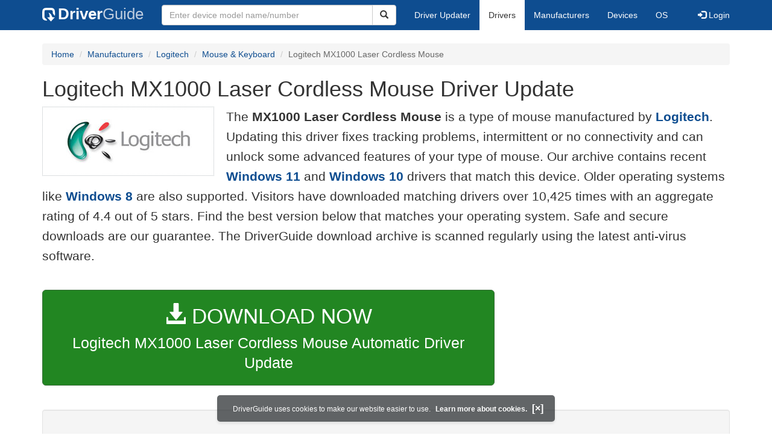

--- FILE ---
content_type: text/html
request_url: https://www.driverguide.com/driver/download/Logitech-MX1000-Laser-Cordless-Mouse
body_size: 17466
content:
<!DOCTYPE html>
<html lang="en">
  <head>
    <meta http-equiv="X-UA-Compatible" content="IE=edge">
    <meta name="viewport" content="width=device-width, initial-scale=1">      
    <meta http-equiv="Content-Type" content="text/html; charset=iso-8859-1">
    <meta name="google-site-verification" content="biZuilyZT3JqoBP9vSAU4PNrFbClS8m7_u-pzZUwe7s" />
    <meta name="msvalidate.01" content="AEC488A5B8F8AAAE087528264C1EB012" />
    <meta name="description" content="Download the latest drivers for Logitech MX1000 Laser Cordless Mouse on Windows 11, 10, 8, 7 and more.">
<meta name="keywords" content="Logitech MX1000 Laser Cordless Mouse Driver, Logitech MX1000 Laser Cordless Mouse Free Driver Download, Logitech MX1000 Laser Cordless Mouse Driver Update for Windows, Update Logitech MX1000 Laser Cordless Mouse Driver, Download Logitech MX1000 Laser Cordless Mouse Driver, Windows 11">
    <title>Logitech MX1000 Laser Cordless Mouse Driver for Windows 11, 10, 8, 7, XP</title>
    <link rel="dns-prefetch" href="//www.googletagmanager.com">
<link rel="preconnect" href="//www.googletagmanager.com" crossorigin >
<link rel="dns-prefetch" href="//www.googlesyndication.com">
<link rel="preconnect" href="//www.googlesyndication.com" crossorigin >
<link rel="search" type="application/opensearchdescription+xml" title="DriverGuide" href="https://members.driverguide.com/opensearch.php">
<link rel="canonical" href="https://www.driverguide.com/driver/download/Logitech-MX1000-Laser-Cordless-Mouse" /><meta property="og:url" content="https://www.driverguide.com/driver/download/Logitech-MX1000-Laser-Cordless-Mouse" />
    
    <link rel="preload" href="/fonts/glyphicons-halflings-regular.woff2" as="font" type="font/woff2" crossorigin>
    <!-- Google tag (gtag.js) -->
<script async src="https://www.googletagmanager.com/gtag/js?id=G-KJM1G1PPGP"></script>
<script>
  window.dataLayer = window.dataLayer || [];
  function gtag(){dataLayer.push(arguments);}
  gtag('js', new Date());

  gtag('config', 'G-KJM1G1PPGP'  ,  {'content_group': 'seo_page'});
</script>


    <style type="text/css">
html{font-family:sans-serif;-webkit-text-size-adjust:100%;-ms-text-size-adjust:100%}body{margin:0}nav{display:block}a{background-color:transparent}strong{font-weight:700}h1{margin:.67em 0;font-size:2em;margin-top:10px}img{border:0}button,input{margin:0;font:inherit;color:inherit}button{overflow:visible}button{text-transform:none}button{-webkit-appearance:button}input{line-height:normal}table{border-spacing:0;border-collapse:collapse}td{padding:0}@font-face{font-family:'Glyphicons Halflings';src:url(/fonts/glyphicons-halflings-regular.eot);src:url(/fonts/glyphicons-halflings-regular.eot?#iefix) format('embedded-opentype'),url(/fonts/glyphicons-halflings-regular.woff2) format('woff2'),url(/fonts/glyphicons-halflings-regular.woff) format('woff'),url(/fonts/glyphicons-halflings-regular.ttf) format('truetype'),url(/fonts/glyphicons-halflings-regular.svg#glyphicons_halflingsregular) format('svg');font-display:swap}.glyphicon{position:relative;top:1px;display:inline-block;font-family:'Glyphicons Halflings';font-style:normal;font-weight:400;line-height:1;-webkit-font-smoothing:antialiased;-moz-osx-font-smoothing:grayscale}.glyphicon-search:before{content:"\e003"}.glyphicon-star:before{content:"\e006"}.glyphicon-star-empty:before{content:"\e007"}.glyphicon-user:before{content:"\e008"}.glyphicon-download-alt:before{content:"\e025"}.glyphicon-log-in:before{content:"\e161"}.glyphicon-log-out:before{content:"\e163"}*{-webkit-box-sizing:border-box;-moz-box-sizing:border-box;box-sizing:border-box}:after,:before{-webkit-box-sizing:border-box;-moz-box-sizing:border-box;box-sizing:border-box}html{font-size:10px}body{font-family:"Helvetica Neue",Helvetica,Arial,sans-serif;font-size:14px;line-height:1.42857143;color:#333;background-color:#fff}button,input{font-family:inherit;font-size:inherit;line-height:inherit}a{color:#0e4d90;text-decoration:none}img{vertical-align:middle}.img-responsive{display:block;max-width:100%;height:auto}.h1,h1,h2,h3,h5{font-family:inherit;font-weight:500;line-height:1.1;color:inherit}.h1,h1,h2,h3{margin-top:20px;margin-bottom:10px;overflow-wrap:break-word;word-wrap:break-word;word-break:break-word}h5{margin-top:10px;margin-bottom:10px}.h1,h1{font-size:36px;margin-top:10px}h2{font-size:30px}h3{font-size:24px}h5{font-size:14px}p{margin:0 0 10px}.lead{margin-bottom:20px;font-size:20px;font-weight:300;line-height:1.6}@media (min-width:767px){.lead{font-size:21px}}.text-right{text-align:right}.text-center{text-align:center}ol,ul{margin-top:0;margin-bottom:10px}.container{padding-right:15px;padding-left:15px;margin-right:auto;margin-left:auto}@media (min-width:767px){.container{width:750px}}@media (min-width:992px){.container{width:970px}}@media (min-width:1200px){.container{width:1170px}}.row{margin-right:-15px;margin-left:-15px}.col-md-12,.col-md-2,.col-md-3,.col-md-4,.col-md-5,.col-md-7,.col-md-8,.col-xs-12{position:relative;min-height:1px;padding-right:15px;padding-left:15px}.col-xs-12{float:left}.col-xs-12{width:100%}@media (min-width:992px){.col-md-12,.col-md-2,.col-md-3,.col-md-4,.col-md-5,.col-md-7,.col-md-8{float:left}.col-md-12{width:100%}.col-md-8{width:66.66666667%}.col-md-7{width:58.33333333%}.col-md-5{width:41.66666667%}.col-md-4{width:33.33333333%}.col-md-3{width:25%}.col-md-2{width:16.66666667%}}table{background-color:transparent}.table{width:100%;max-width:100%;margin-bottom:20px}.table>tbody>tr>td{padding:8px;line-height:1.42857143;vertical-align:top;border-top:1px solid #ddd}form{margin:0;padding:0}.form-control{display:block;width:100%;height:34px;padding:6px 12px;font-size:14px;line-height:1.42857143;color:#333;background-color:#fff;background-image:none;border:1px solid #ccc;border-radius:4px;-webkit-box-shadow:inset 0 1px 1px rgba(0,0,0,.075);box-shadow:inset 0 1px 1px rgba(0,0,0,.075)}.form-control::-webkit-input-placeholder{color:#999}.btn{display:inline-block;padding:6px 12px;margin-bottom:0;font-size:14px;font-weight:400;line-height:1.42857143;text-align:center;white-space:nowrap;vertical-align:middle;-ms-touch-action:manipulation;touch-action:manipulation;background-image:none;border:1px solid transparent;border-radius:4px}.btn[disabled]{-webkit-box-shadow:none;box-shadow:none;opacity:.65}.btn-default{color:#333;background-color:#fff;border-color:#ccc}.btn-default[disabled]{background-color:#fff;border-color:#ccc}.btn-primary{color:#fff;background-color:#0e4d90;border-color:#0a3665}.btn-success{color:#fff;background-color:#228622;border-color:#376d37}.btn-danger{color:#fff;background-color:#d43f3a;border-color:#d23e39}.btn-lg{padding:10px 16px;font-size:18px;line-height:1.3333333;border-radius:6px}.btn-xs{padding:1px 5px;font-size:12px;line-height:1.5;border-radius:3px}.btn-block{display:block;width:100%}.collapse{display:none}.caret{display:inline-block;width:0;height:0;margin-left:2px;vertical-align:middle;border-top:4px dashed;border-right:4px solid transparent;border-left:4px solid transparent}.dropdown{position:relative}.dropdown-menu{position:absolute;top:100%;left:0;z-index:1000;display:none;float:left;min-width:160px;padding:5px 0;margin:2px 0 0;font-size:14px;text-align:left;list-style:none;background-color:#fff;-webkit-background-clip:padding-box;background-clip:padding-box;border:1px solid #ccc;border:1px solid rgba(0,0,0,.15);border-radius:4px;-webkit-box-shadow:0 6px 12px rgba(0,0,0,.175);box-shadow:0 6px 12px rgba(0,0,0,.175)}.dropdown-menu>li>a{display:block;padding:3px 20px;clear:both;font-weight:400;line-height:1.42857143;color:#333;white-space:nowrap}.dropdown-menu>.active>a{color:#fff;text-decoration:none;background-color:#0e4d90;outline:0}.open>.dropdown-menu{display:block}.open>a{outline:0}.input-group{position:relative;display:table;border-collapse:separate}.input-group .form-control{position:relative;z-index:2;float:left;width:100%;margin-bottom:0}.input-group-lg>.form-control{height:46px;padding:10px 16px;font-size:18px;line-height:1.3333333;border-radius:6px}.input-group .form-control,.input-group-btn{display:table-cell}.input-group-btn{width:1%;white-space:nowrap;vertical-align:middle}.input-group-btn{width:1%;white-space:nowrap;vertical-align:middle}.input-group .form-control:first-child{border-top-right-radius:0;border-bottom-right-radius:0}.input-group-btn:last-child>.btn{border-top-left-radius:0;border-bottom-left-radius:0}.input-group-btn{position:relative;font-size:0;white-space:nowrap}.input-group-btn>.btn{position:relative}.input-group-btn:last-child>.btn{z-index:2;margin-left:-1px}.list-group{padding-left:0;margin-bottom:20px}.list-group-item{position:relative;display:block;padding:20px 20px;margin-bottom:-1px;background-color:#fff;border:1px solid #ddd}.list-group-item:first-child{border-top-left-radius:4px;border-top-right-radius:4px}.list-group-item:last-child{margin-bottom:0;border-bottom-right-radius:4px;border-bottom-left-radius:4px}a.list-group-item{color:#333}.container:after,.container:before,.nav:after,.nav:before,.navbar-collapse:after,.navbar-collapse:before,.navbar-header:after,.navbar-header:before,.navbar:after,.navbar:before,.row:after,.row:before{display:table;content:" "}.container:after,.nav:after,.navbar-collapse:after,.navbar-header:after,.navbar:after,.row:after{clear:both}.center-block{display:block;margin-right:auto;margin-left:auto}.pull-right{float:right!important}.pull-left{float:left!important}@media (max-width:767px){.hidden-xs{display:none!important}}@media (min-width:768px) and (max-width:991px){.hidden-sm{display:none!important}}@media (min-width:992px) and (max-width:1199px){.hidden-md{display:none!important}}@media (min-width:1200px){.hidden-lg{display:none!important}}.well{min-height:20px;padding:19px;margin-bottom:20px;background-color:#f5f5f5;border:1px solid #e3e3e3;border-radius:4px;-webkit-box-shadow:inset 0 1px 1px rgba(0,0,0,.05);box-shadow:inset 0 1px 1px rgba(0,0,0,.05)}.divLikeP{font-size:16px;line-height:1.6;font-family:sans-serif;font-weight:300;overflow-wrap:break-word;word-wrap:break-word;word-break:break-word;display:block;margin-block-start:1em;margin-block-end:1em;margin-inline-start:0;margin-inline-end:0}ol .divLikeP{margin-block-end:0.5em}.buttonToLink,.techTip{font-family:sans-serif}.buttonToLink{align-items:normal;background-color:rgba(0,0,0,0);border-color:#0e4d90;border-style:none;box-sizing:content-box;color:#0e4d90;cursor:pointer;display:inline;font-weight:700;line-height:0;height:auto;padding:0;perspective-origin:0 0;text-align:start;text-decoration:none;transform-origin:0 0;width:auto;-moz-appearance:none;-webkit-logical-height:1em;-webkit-logical-width:auto}@supports (-moz-appearance:none){.buttonToLink::-moz-focus-inner{border:none;padding:0}.buttonToLink:focus{outline-style:dotted;outline-width:1px}}.buttonToLink:hover{text-decoration:underline}.techTip{font-size:16px;line-height:1.6;font-weight:300;word-wrap:break-word;word-break:break-word}

.well-lg{padding:24px;border-radius:6px}body p{font-size:16px;line-height:1.6;font-family:sans-serif;font-weight:300;overflow-wrap:break-word;word-wrap:break-word;word-break:break-word}p a{font-weight:700}li{overflow-wrap:break-word;word-wrap:break-word;word-break:break-word}a.list-group-item{font-weight:400}a.list-group-item:focus,a.list-group-item:hover,button.list-group-item:focus,button.list-group-item:hover{color:#333;text-decoration:none;background-color:#f5f5f5}@media (min-width:767px){.navigation .nav-tabs{border-bottom:none}}.footer .li-header{margin-left:0;margin-top:10px;font-family:myriad,Helvetica,sans-serif;font-size:16px;font-weight:600;color:#457424}.footer{margin-top:20px;background-color:#f1f1f1;border-radius:4px 4px 4px 4px}.footerul>li{padding:6px}.copyright{margin-top:5px;margin-bottom:10px}.server-status{color:#fff;font-size:10px;margin-bottom:5px}.sidebar .download{margin-left:10px;padding:23px 30px 25px 30px;border:1px solid #d9d9d9}.sidebar .download .likelink button{background:0 0!important;border:none;padding:0!important;font-size:24px;font-weight:500;display:inline-block;margin-bottom:5px;color:#0e4d90}.sidebar .download ul{list-style:none;padding-left:0}.sidebar .download li{display:list-item;padding-bottom:5px}.results-table{margin-top:20px;overflow-wrap:break-word;table-layout:fixed}.results-table h2{margin-top:10px;margin-bottom:10px}.results-table .ba{font-weight:500}.results-table .item-label{font-weight:700}.results-table .star-rating{height:25px;line-height:25px}.results-table .star-rating .rated{font-size:1.5em;color:#fcbe00;vertical-align:top}.row-top-buffer_10{margin-top:10px}.row-top-buffer_20{margin-top:20px}.row-top-buffer{margin-top:40px}@media (max-width:767px){.row-top-buffer{margin-top:20px}}.bg-warning{background-color:#fcf8e3}a.bg-warning:focus,a.bg-warning:hover{background-color:#f7ecb5}.downloadsToRate{padding:5px;border:1px solid #336;margin-top:35px;font-size:14px;line-height:1.428}@media (min-width:767px){.downloadsToRate{height:30px}}.table-hover>tbody>tr:hover{background-color:#f5f5f5}.results-table tr.clickable-row{cursor:pointer}.btn.focus,.btn:focus,.btn:hover{color:#333;text-decoration:none;cursor:pointer}.btn-success:hover{color:#fff;background-color:#1e7b1e;border-color:#236923}.btn-primary:hover{color:#fff;background-color:#0c4582;border-color:#104277}.btn-danger:hover{color:#fff;background-color:#c9302c;border-color:#ac2925}.btn-primary.active.focus,.btn-primary.active:focus,.btn-primary.active:hover,.btn-primary:active.focus,.btn-primary:active:focus,.btn-primary:active:hover,.open>.dropdown-toggle.btn-primary.focus,.open>.dropdown-toggle.btn-primary:focus,.open>.dropdown-toggle.btn-primary:hover{color:#fff;background-color:#104277;border-color:#122b40}.btn-danger.active.focus,.btn-danger.active:focus,.btn-danger.active:hover,.btn-danger:active.focus,.btn-danger:active:focus,.btn-danger:active:hover,.open>.dropdown-toggle.btn-danger.focus,.open>.dropdown-toggle.btn-danger:focus,.open>.dropdown-toggle.btn-danger:hover{color:#fff;background-color:#ac2925;border-color:#761c19}.btn-danger.focus,.btn-danger:focus{color:#fff;background-color:#c9302c;border-color:#761c19}.btn-success.focus,.btn-success:focus{color:#fff;background-color:#1e7b1e;border-color:#255625}.pull-right>.dropdown-menu{right:0;left:auto}.dropup .caret,.navbar-fixed-bottom .dropdown .caret{content:"";border-top:0;border-bottom:4px dashed}.dropup .dropdown-menu,.navbar-fixed-bottom .dropdown .dropdown-menu{top:auto;bottom:100%;margin-bottom:2px}@media (min-width:767px){.navbar-right .dropdown-menu{right:0;left:auto}.navbar-right .dropdown-menu-left{right:auto;left:0}}.nav{padding-left:0;margin-bottom:0;list-style:none}.nav>li{position:relative;display:block}.nav>li>a{position:relative;display:block;padding:10px 15px}.nav>li>a:focus,.nav>li>a:hover{text-decoration:none;background-color:#eee}.nav>li.disabled>a{color:#777}.nav>li.disabled>a:focus,.nav>li.disabled>a:hover{color:#777;text-decoration:none;cursor:not-allowed;background-color:transparent}.nav .open>a,.nav .open>a:focus,.nav .open>a:hover{background-color:#eee;border-color:#0e4d90}.nav .nav-divider{height:1px;margin:9px 0;overflow:hidden;background-color:#e5e5e5}.nav-tabs{border-bottom:1px solid #ddd}.nav-tabs>li{float:left;margin-bottom:-1px}.nav-tabs>li>a{margin-right:2px;line-height:1.42857143;border:1px solid transparent;border-radius:4px 4px 0 0}.nav-tabs>li>a:hover{border-color:#eee #eee #ddd}.nav-tabs>li.active>a,.nav-tabs>li.active>a:focus,.nav-tabs>li.active>a:hover{color:#333;cursor:default;background-color:#fff;border:1px solid #ddd;border-bottom-color:transparent}.navbar{position:relative;min-height:50px;margin-bottom:20px;border:0px}@media (min-width:767px){.navbar-header{float:left}}.navbar-collapse{padding-right:15px;padding-left:15px;overflow-x:visible;-webkit-overflow-scrolling:touch;border-top:1px solid transparent;-webkit-box-shadow:inset 0 1px 0 rgba(255,255,255,.1);box-shadow:inset 0 1px 0 rgba(255,255,255,.1)}.navbar-collapse.in{overflow-y:auto}@media (min-width:767px){.navbar-collapse{width:auto;border-top:0;-webkit-box-shadow:none;box-shadow:none}.navbar-collapse.collapse{display:block!important;height:auto!important;padding-bottom:0;overflow:visible!important}.navbar-collapse.in{overflow-y:visible}.navbar-fixed-bottom .navbar-collapse,.navbar-fixed-top .navbar-collapse,.navbar-static-top .navbar-collapse{padding-right:0;padding-left:0}}.navbar-static-top{z-index:1000;border-width:0 0 1px}.navbar-static-top{z-index:1000;border-width:0 0 1px}@media (min-width:767px){.navbar-static-top{border-radius:0}}@media (min-width:767px){.navbar-static-top{border-radius:0}}.navbar-fixed-bottom,.navbar-fixed-top{position:fixed;right:0;left:0;z-index:1030}@media (min-width:767px){.navbar-fixed-bottom,.navbar-fixed-top{border-radius:0}}.navbar-fixed-top{top:0;border-width:0 0 1px}.navbar-fixed-bottom{bottom:0;margin-bottom:0;border-width:1px 0 0}.navbar-brand{float:left;height:50px;padding:13px 15px;font-size:18px;line-height:20px}.navbar-brand:focus,.navbar-brand:hover{text-decoration:none}@media (min-width:767px){.navbar>.container .navbar-brand,.navbar>.container-fluid .navbar-brand{margin-left:-15px}}.navbar-toggle{position:relative;float:right;padding:9px 10px;margin-top:8px;margin-right:15px;margin-bottom:8px;background-color:transparent;background-image:none;border:1px solid transparent;border-radius:4px}.navbar-toggle:focus{outline:0}.navbar-toggle .icon-bar{display:block;width:22px;height:2px;border-radius:1px}.navbar-toggle .icon-bar+.icon-bar{margin-top:4px}@media (min-width:767px){.navbar-toggle{display:none}}.navbar-nav{margin:7.5px -15px}.navbar-nav>li>a{padding-top:10px;padding-bottom:10px;line-height: 20px}@media (max-width:767px){.navbar-nav .open .dropdown-menu{position:static;float:none;width:auto;margin-top:0;background-color:transparent;border:0;-webkit-box-shadow:none;box-shadow:none}.navbar-nav .open .dropdown-menu .dropdown-header,.navbar-nav .open .dropdown-menu>li>a{padding:5px 15px 5px 25px}.navbar-nav .open .dropdown-menu>li>a{line-height:20px}.navbar-nav .open .dropdown-menu>li>a:focus,.navbar-nav .open .dropdown-menu>li>a:hover{background-image:none}}@media (min-width:767px){.navbar-nav{float:left;margin:0}.navbar-nav>li{float:left}.navbar-nav>li>a{padding-top:15px;padding-bottom:15px}}.navbar-form{padding:6px 15px;margin-top:8px;margin-right:-15px;margin-bottom:8px;margin-left:-15px;}@media (min-width:767px){.navbar-form .form-control{display:inline-block;width:auto;vertical-align:middle}.navbar-form .input-group{display:inline-table;vertical-align:middle}.navbar-form .input-group .form-control,.navbar-form .input-group .input-group-addon,.navbar-form .input-group .input-group-btn{width:auto}.navbar-form .input-group>.form-control{width:100%}}@media (min-width:767px){.navbar-form{width:auto;padding-top:0;padding-bottom:0;margin-right:0;margin-left:0;border:0;-webkit-box-shadow:none;box-shadow:none}}@media (min-width:767px){.navbar-form .form-group{display:inline-block;margin-bottom:0;vertical-align:middle}.navbar-form .form-control{display:inline-block;width:auto;vertical-align:middle}.navbar-form .form-control-static{display:inline-block}.navbar-form .input-group{display:inline-table;vertical-align:middle}.navbar-form .input-group .form-control,.navbar-form .input-group .input-group-addon,.navbar-form .input-group .input-group-btn{width:auto}.navbar-form .input-group>.form-control{width:100%}.navbar-form .control-label{margin-bottom:0;vertical-align:middle}.navbar-form .checkbox,.navbar-form .radio{display:inline-block;margin-top:0;margin-bottom:0;vertical-align:middle}.navbar-form .checkbox label,.navbar-form .radio label{padding-left:0}.navbar-form .checkbox input[type=checkbox],.navbar-form .radio input[type=radio]{position:relative;margin-left:0}.navbar-form .has-feedback .form-control-feedback{top:0}}@media (max-width:767px){.navbar-form .form-group{margin-bottom:5px}.navbar-form .form-group:last-child{margin-bottom:0}}@media (min-width:767px){.navbar-form{width:auto;padding-top:0;padding-bottom:0;margin-right:0;margin-left:0;border:0;-webkit-box-shadow:none;box-shadow:none}}.navbar-nav>li>.dropdown-menu{margin-top:0;border-top-left-radius:0;border-top-right-radius:0}.navbar-fixed-bottom .navbar-nav>li>.dropdown-menu{margin-bottom:0;border-top-left-radius:4px;border-top-right-radius:4px;border-bottom-right-radius:0;border-bottom-left-radius:0}.navbar-btn{margin-top:8px;margin-bottom:8px}.navbar-btn.btn-sm{margin-top:10px;margin-bottom:10px}.navbar-btn.btn-xs{margin-top:14px;margin-bottom:14px}.navbar-text{margin-top:15px;margin-bottom:15px}@media (min-width:767px){.navbar-text{float:left;margin-right:15px;margin-left:15px}}@media (min-width:767px){.navbar-left{float:left!important}.navbar-right{float:right!important;margin-right:-15px}.navbar-right~.navbar-right{margin-right:0}}.navbar-default{background-color:#0e4d90;border-color:#0e4d90;margin-bottom:12px}.navbar-default .navbar-brand{color:#777}.navbar-default .navbar-brand:focus,.navbar-default .navbar-brand:hover{color:#5e5e5e;background-color:transparent}.navbar-default .navbar-text{color:#777}.navbar-default .navbar-nav>li>a{color:#777}.navbar-default .navbar-nav>li>a:focus,.navbar-default .navbar-nav>li>a:hover{color:#333;background-color:transparent}.navbar-default .navbar-nav>.active>a,.navbar-default .navbar-nav>.active>a:focus,.navbar-default .navbar-nav>.active>a:hover{color:#333;background-color:#e7e7e7}.navbar-default .navbar-nav>.disabled>a,.navbar-default .navbar-nav>.disabled>a:focus,.navbar-default .navbar-nav>.disabled>a:hover{color:#ccc;background-color:transparent}.navbar-default .navbar-toggle{border-color:#ddd}.navbar-default .navbar-toggle:focus,.navbar-default .navbar-toggle:hover{background-color:#ddd}.navbar-default .navbar-toggle .icon-bar{background-color:#888}.navbar-default .navbar-collapse,.navbar-default .navbar-form{border-color:#e7e7e7}.navbar-default .navbar-nav>.open>a,.navbar-default .navbar-nav>.open>a:focus,.navbar-default .navbar-nav>.open>a:hover{color:#333;background-color:#e7e7e7}@media (max-width:767px){.navbar-default .navbar-nav .open .dropdown-menu>li>a{color:#777}.navbar-default .navbar-nav .open .dropdown-menu>li>a:focus,.navbar-default .navbar-nav .open .dropdown-menu>li>a:hover{color:#333;background-color:transparent}.navbar-default .navbar-nav .open .dropdown-menu>.active>a,.navbar-default .navbar-nav .open .dropdown-menu>.active>a:focus,.navbar-default .navbar-nav .open .dropdown-menu>.active>a:hover{color:#333;background-color:#e7e7e7}.navbar-default .navbar-nav .open .dropdown-menu>.disabled>a,.navbar-default .navbar-nav .open .dropdown-menu>.disabled>a:focus,.navbar-default .navbar-nav .open .dropdown-menu>.disabled>a:hover{color:#ccc;background-color:transparent}}.navbar-default .navbar-link{color:#777}.navbar-default .navbar-link:hover{color:#333}.navbar-default .btn-link{color:#777}.navbar-default .btn-link:focus,.navbar-default .btn-link:hover{color:#333}.navbar-default .btn-link[disabled]:focus,.navbar-default .btn-link[disabled]:hover,fieldset[disabled] .navbar-default .btn-link:focus,fieldset[disabled] .navbar-default .btn-link:hover{color:#ccc}.btn-group-vertical>.btn-group:after,.btn-group-vertical>.btn-group:before,.btn-toolbar:after,.btn-toolbar:before,.clearfix:after,.clearfix:before,.container-fluid:after,.container-fluid:before,.container:after,.container:before,.dl-horizontal dd:after,.dl-horizontal dd:before,.form-horizontal .form-group:after,.form-horizontal .form-group:before,.modal-footer:after,.modal-footer:before,.nav:after,.nav:before,.navbar-collapse:after,.navbar-collapse:before,.navbar-header:after,.navbar-header:before,.navbar:after,.navbar:before,.pager:after,.pager:before,.panel-body:after,.panel-body:before,.row:after,.row:before{display:table;content:" "}.btn-group-vertical>.btn-group:after,.btn-toolbar:after,.clearfix:after,.container-fluid:after,.container:after,.dl-horizontal dd:after,.form-horizontal .form-group:after,.modal-footer:after,.nav:after,.navbar-collapse:after,.navbar-header:after,.navbar:after,.pager:after,.panel-body:after,.row:after{clear:both}.nav-icon{vertical-align:-14px;padding-right:18px;width:58px;height:40px}@media (max-width:767px){.navbar-default{margin-bottom:5px}}.navbar a{color:#fff;font-weight:400}.nav-tabs>li>a:focus,.nav-tabs>li>a:hover{color:#666}@media (min-width:767px){.navbar-form .input-group>.form-control{width:350px}}.navbar-default .navbar-brand{color:#fff;font-size:26px;font-weight:700}.navbar-default .navbar-brand:focus,.navbar-default .navbar-brand:hover{color:#fff}.navbar-header .nav-icon-mobile{vertical-align:-7px;padding-right:9px;height:22px;width:30px}.navbar-header .nav-logo-alt{color:#becddf;font-weight:500}.navbar-header .nav-icon-search{padding:6px 11px 6px 11px;color:#ddd;width:38px}.navbar-default .navbar-toggle .icon-bar{background-color:#ddd}.navbar-default .navbar-toggle:focus,.navbar-default .navbar-toggle:hover{background-color:#0e4d90}.navbar-header .navbar-toggle{background-color:#0e4d90}.navbar-default .navbar-nav>li>a{color:#fff}.navbar-default .navbar-nav>li>a:focus,.navbar-default .navbar-nav>li>a:hover{color:#666;background-color:#eee}.navbar-default .navbar-nav>.active>a,.navbar-default .navbar-nav>.active>a:focus,.navbar-default .navbar-nav>.active>a:hover{background-color:#fff}.navbar-default{border-color:#0e4d90}.dropdown-menu{padding-top:0;padding-bottom:0}@media (max-width:767px){.navbar-nav .open .dropdown-menu .dropdown-header,.navbar-nav .open .dropdown-menu>li>a{padding:10px 15px 10px 25px}}@media (max-width:767px){.navbar-default .navbar-nav .open .dropdown-menu>.active>a,.navbar-default .navbar-nav .open .dropdown-menu>.active>a:focus,.navbar-default .navbar-nav .open .dropdown-menu>.active>a:hover{color:#333;background-color:#fff}}@media (max-width:767px){.navbar-default .navbar-nav .open .dropdown-menu>li>a{color:#fff}}@media (max-width:767px){.navbar-default .navbar-nav .open .dropdown-menu>li>a:focus,.navbar-default .navbar-nav .open .dropdown-menu>li>a:hover{color:#666;background-color:#eee}}@media (max-width:767px){.navbar-default .navbar-nav>.open>a,.navbar-default .navbar-nav>.open>a:focus{color:#333;background-color:#0e4d90}}.breadcrumb{padding:8px 15px;margin-top:0;margin-bottom:20px;list-style:none;background-color:#f5f5f5;border-radius:4px}.breadcrumb>li{display:inline-block}.breadcrumb>li+li:before{padding:0 5px;color:#ccc;content:"/ "}.breadcrumb>.active{color:#666}.driver-table td a{display:block;font-weight:400}.driver-table .table>thead>tr>th{background-color:#eceeef}.driver-table .star-rating{height:25px;line-height:25px;white-space:nowrap}.driver-table .star-rating .rated{font-size:1.5em;color:#fcbe00}.download-button-lg{font-weight:500;padding-top:18px;padding-bottom:18px;font-size:25px;overflow-wrap:break-word;word-wrap:break-word;word-break:normal;white-space:normal}.download-button-lg2{font-weight:500;padding-top:20px;padding-bottom:20px;font-size:25px;overflow-wrap:break-word;word-wrap:break-word;word-break:normal;white-space:normal}.dlb{font-size:35px;padding-bottom:5px;}@media (max-width:1200px){.download-button-lg{font-size:22px}.download-button-lg2{font-size:22px}.dlb{font-size:32px}}.bg-warning{background-color:#fcf8e3}a.bg-warning:focus,a.bg-warning:hover{background-color:#f7ecb5}.downloadsToRate{padding:5px;border:1px solid #336;margin-top:35px;font-size:14px;line-height:1.428}@media (min-width:767px){.downloadsToRate{height:30px}}.table-hover>tbody>tr:hover{background-color:#f5f5f5}.driver-table tr.clickable-row{cursor:pointer}.driver-table .btn-default{color:#228622;background-color:#fff;border-color:#228622}.driver-table .btn-default:focus,.driver-table .btn-default:hover{color:#116b11;border-color:#116b11;text-decoration:none;cursor:pointer}.btn-success:hover{color:#fff;background-color:#1e7b1e;border-color:#236923}.btn-primary:hover{color:#fff;background-color:#0c4582;border-color:#104277}.table-responsive{min-height:.01%;overflow-x:auto}@media screen and (max-width:767px){.table-responsive{width:100%;margin-bottom:15px;overflow-y:hidden;-ms-overflow-style:-ms-autohiding-scrollbar;border:1px solid #ddd}.table-responsive>.table{margin-bottom:0}.table-responsive>.table>tbody>tr>td,.table-responsive>.table>thead>tr>th{white-space:nowrap}.table-responsive>.table-bordered{border:0}.table-responsive>.table-bordered>tbody>tr>td:first-child,.table-responsive>.table-bordered>thead>tr>th:first-child{border-left:0}.table-responsive>.table-bordered>tbody>tr>td:last-child,.table-responsive>.table-bordered>thead>tr>th:last-child{border-right:0}.table-responsive>.table-bordered>tbody>tr:last-child>td{border-bottom:0}}.srch-btn-hdr{width:40px}.navbar-collapse{padding-right:15px;padding-left:15px;overflow-x:visible;-webkit-overflow-scrolling:touch;border-top:1px solid transparent;-webkit-box-shadow:inset 0 1px 0 rgba(255,255,255,.1);box-shadow:inset 0 1px 0 rgba(255,255,255,.1)}.navbar-collapse.in{overflow-y:auto}@media (min-width:767px){.navbar-collapse{width:auto;border-top:0;-webkit-box-shadow:none;box-shadow:none}.navbar-collapse.collapse{display:block!important;height:auto!important;padding-bottom:0;overflow:visible!important}.navbar-collapse.in{overflow-y:visible}.navbar-collapse,.navbar-fixed-top .navbar-collapse,.navbar-static-top .navbar-collapse{padding-right:0;padding-left:0}}.navbar-brand .dg-icon {background-image: url("data:image/svg+xml,%3Csvg xmlns='http://www.w3.org/2000/svg' version='1.0' width='17.000000pt' height='17.000000pt' viewBox='0 0 50.000000 50.000000' preserveAspectRatio='xMidYMid meet'%3E%3Cg transform='translate(0.000000 50.000000) scale(0.100000 -0.100000)' fill='%23000000' stroke='none'%3E%3Cpath d='M63 480 c-54 -33 -63 -63 -63 -212 0 -116 3 -137 20 -166 23 -38 72 -62 125 -62 31 0 34 2 26 18 -9 17 -46 56 -75 80 -13 10 -16 35 -16 135 0 82 4 127 12 135 8 8 53 12 134 12 143 0 154 -5 154 -78 1 -40 6 -54 40 -92 l39 -45 1 93 c0 109 -15 153 -62 182 -29 17 -50 20 -168 20 -116 0 -139 -3 -167 -20z' fill='%23fff'/%3E%3Cpath d='M244 292 c8 -16 18 -52 22 -80 l6 -51 -46 -3 -46 -3 67 -74 67 -74 68 74 67 74 -44 3 c-41 3 -45 6 -56 40 -16 51 -45 89 -79 107 -40 21 -43 19 -26 -13z' fill='%23fff'/%3E%3C/g%3E%3C/svg%3E");height:25px;width:25px;background-repeat: no-repeat;display: inline-block;margin-right: 1px;vertical-align: middle;}
</style>
    <style type='text/css'>
.cookies-warning{position:fixed;bottom:10px;left:50%;-webkit-transform:translateX(-50%);transform:translateX(-50%);z-index:1000;background:rgba(46,50,52,.75);box-shadow:0 3px 4px 0 rgba(46,50,52,.1);border-radius:5px;color:#fff;font-size:12px;padding:10px 13px 10px 20px;display:inline-block;width:100%;max-width:560px;font-family:'Open Sans',Arial,sans-serif}.cookies-warning{text-align:center}.cookies-warning p{margin:0 0 10px}.cookies-warning a{color:#fff;opacity:1;padding-left:5px;text-decoration:none;display:inline-block}.cookies-warning .close{color:#fff;display:inline-block;padding-left:5px;font-size:1.3em;font-weight:600;top:2px;transition:.18s cubic-bezier(.55,0,.1,1);text-decoration:none;text-shadow:none;opacity:1;cursor:pointer}
</style>
    
  </head>
  <body onload="(function(){var visited=localStorage.getItem('visited');if(!visited){document.getElementById('cookieswarning').style.visibility = 'visible';localStorage.setItem('visited',!0);}})();">
    <nav class="navbar navbar-default" role="navigation">
  <div class="container">
    <div class="navbar-header">
      <button type="button" class="navbar-toggle" data-toggle="collapse" data-target="#DGnavbar" aria-label="Expand Menu">
        <span class="icon-bar"></span>
        <span class="icon-bar"></span>
        <span class="icon-bar"></span>
      </button>
      <a class="navbar-brand" href="https://www.driverguide.com/" title="Download and Update Drivers | DriverGuide"><div class="dg-icon"></div><strong>Driver</strong><span class="nav-logo-alt">Guide</span></a>
      <button type="button" class="navbar-toggle nav-icon-search" data-toggle="collapse" data-target="#DGnavbarSearch" aria-label="Show Search Box">
        <i class="glyphicon glyphicon-search"></i>
      </button>
    </div>

    <div class="collapse navbar-collapse navbar-left" id="DGnavbarSearch">
      <form class="navbar-form" role="search" action="https://members.driverguide.com/driver_search.php" method="GET" onsubmit="if (this.q.value != this.q.defaultValue && this.q.value != '') return true; alert('Please enter a model name/number'); return false;" >
          <input type="hidden" name="ref" value="h2">
          <div class="input-group">
              <input type="text" class="form-control" placeholder="Enter device model name/number" name="q" id="hq" onfocus="this.placeholder = ''">
              <div class="input-group-btn">
                  <button class="btn btn-default srch-btn-hdr" type="submit" aria-label="Search"><i class="glyphicon glyphicon-search"></i></button>
              </div>
          </div>
      </form>
    </div>

    <div class="collapse navbar-collapse" id="DGnavbar">
      <ul class="nav navbar-nav">
        <li ><a href="https://www.driverguide.com/update-drivers/">Driver Updater</a></li>
        <li class="active"><a href="https://www.driverguide.com/driver/index.html">Drivers</a></li>
        <li ><a href="https://www.driverguide.com/browse_manufacturers.php">Manufacturers</a></li>
        <li ><a href="https://www.driverguide.com/browse/index.html">Devices</a></li>
        <li ><a href="https://www.driverguide.com/os/index.html">OS</a></li>
      </ul>
      <ul class="nav navbar-nav navbar-right">
        <li>          <a href="https://members.driverguide.com/ums/index.php?action=l"><span class="glyphicon glyphicon-log-in"></span> Login</a></li>
      </ul>

    </div>
  </div>
</nav>

    <div class="container">
<!-- Schema.org BEGIN -->
<div itemscope itemtype="http://schema.org/SoftwareApplication">

<div class="row">
    <div class="col-md-12">
    <div class="row-top-buffer_10"></div>
        <ol class="breadcrumb">
        <li><a href="/" title="DriverGuide Home">Home</a></li>
        <li><a href="/browse_manufacturers.php" title="Driver Updates by Manufacturer">Manufacturers</a></li>
        <li><a href="https://www.driverguide.com/driver/company/Logitech/index.html" title="Logitech Drivers">Logitech</a></li>
        <li><a href="https://www.driverguide.com/driver/company/Logitech/Mouse-Keyboard/index.html" title="Logitech Mouse &amp; Keyboard Drivers">Mouse &amp; Keyboard</a></li>
        <li class="active">Logitech MX1000 Laser Cordless Mouse</li>
    </ol>
        <meta itemprop="softwareVersion" content="Logitech MX1000 Laser Cordless Mouse Driver Update"/>
        <meta itemprop="description" content="Logitech MX1000 Laser Cordless Mouse Driver Update"/>
        <meta itemprop="url" content="https://www.driverguide.com/driver/download/Logitech-MX1000-Laser-Cordless-Mouse"/>
        <span itemprop="offers" itemscope itemtype="http://schema.org/Offer"><meta itemprop="price" content="0"/><meta itemprop="priceCurrency" content="USD"/></span>
        <meta itemprop="applicationCategory" content="Driver" />
        <meta itemprop="applicationSubCategory" content="Mouse" />
        <h1 itemprop="name">Logitech MX1000 Laser Cordless Mouse Driver Update</h1>        <div class="col-md-3" style="border: 1px dotted #B9BEC2; padding:20px; margin-right:20px;">
<a href="https://www.driverguide.com/driver/company/Logitech/index.html"><img loading="lazy" border="0" class="img-responsive center-block" alt="Logitech Drivers" title="Logitech Drivers" width="221" height="73" src="[data-uri]"></a>
</div>
        <p class="lead">The <strong>MX1000 Laser Cordless Mouse</strong> is a type of mouse manufactured by <a href="https://www.driverguide.com/driver/company/Logitech/index.html" title="Logitech Drivers">Logitech</a>. Updating this driver fixes tracking problems, intermittent or no connectivity and can unlock some advanced features of your type of mouse. Our archive contains recent <a href="https://www.driverguide.com/windows-11-drivers.php" title="Windows 11 Driver Updates">Windows 11</a> and <a href="https://www.driverguide.com/windows_10_drivers.php" title="Windows 10 Driver Updates">Windows 10</a> drivers that match this device. Older operating systems like <a href="https://www.driverguide.com/windows_8_drivers.php" title="Windows 8 Driver Updates">Windows 8</a> are also supported.  Visitors have downloaded matching drivers over 10,425 times with an aggregate rating of 4.4 out of 5 stars. Find the best version below that matches your operating system. Safe and secure downloads are our guarantee.  The DriverGuide download archive is scanned regularly using the latest anti-virus software. </p>
    </div>
</div>
<div class="row">
    <div class="col-md-8">
        <div class="row-top-buffer_20">
<a href="https://outebytech.com/kShyTcJ2?sub_id_3=seA&keyword=Logitech-MX1000-Laser-Cordless-Mouse" rel="nofollow" role="button" title="" class="btn btn-success btn-lg btn-block download-button-lg2"><div class="dlb"><i class="glyphicon glyphicon-download-alt"></i>&nbsp;DOWNLOAD NOW</div>Logitech MX1000 Laser Cordless Mouse Automatic Driver Update</a>
</div>
    </div>
</div><div class="row">
    <div class="col-md-12">
        <div class="row-top-buffer well" style="padding-bottom:80px;">
    <h2>Find All Logitech MX1000 Laser Cordless Mouse Drivers</h2>
         <form action="https://members.driverguide.com/driver_search.php" method="POST" target="_top"  onsubmit="if (this.q.value == '') { alert('Please enter a model name/number'); return false;}" >
         <input type="hidden" name="ref" value="seo_page">
         <input type="hidden" name="company" value="605">
         <div class="input-group input-group-lg">
            <input type="text" class="form-control" style="margin-top:10px;" value="Logitech MX1000 Laser Cordless Mouse" name="q" id="q" aria-label="Search Input">
            <div class="input-group-btn">
                <button class="btn btn-default btn-lg row-top-buffer_10" type="submit" aria-label="Search"><i class="glyphicon glyphicon-search"></i></button>
            </div>
        </div>
    </form>
</div>
        <h2 class="row-top-buffer">Popular Driver Updates for Logitech MX1000 Laser Cordless Mouse</h2>
        <div class="table-responsive driver-table">
    <table class="table table-hover">
      <tbody><tr>
<td style="vertical-align:middle;"><a href="https://outebytech.com/kShyTcJ2?sub_id_3=itmC&amp;keyword=Automatic-Driver-Updater" rel="nofollow" title="Logitech MX1000 Laser Cordless Mouse Driver Update Utility Download">Logitech MX1000 Laser Cordless Mouse Driver Update Utility</a></td>
<td style="vertical-align:middle;"><a href="https://outebytech.com/kShyTcJ2?sub_id_3=itmC&amp;keyword=Automatic-Driver-Updater" rel="nofollow" title="Logitech MX1000 Laser Cordless Mouse Driver Update Utility Download"><div class="star-rating" ><i class="glyphicon glyphicon-star rated"></i><i class="glyphicon glyphicon-star rated"></i><i class="glyphicon glyphicon-star rated"></i><i class="glyphicon glyphicon-star rated"></i><i class="glyphicon glyphicon-star rated"></i></div></a></td>
<td style="width:229px;"><a class="btn free-install-button-small btn-success" href="https://outebytech.com/kShyTcJ2?sub_id_3=itmC&keyword=Automatic-Driver-Updater" rel="nofollow" role="button" title="Install Logitech MX1000 Laser Cordless Mouse Driver Update Utility Automatically" >Install the driver automatically</a></td><td style="width:102px;"></td></tr>
<tr>
<td style="vertical-align:middle;"><a href="https://www.driverguide.com/driver/detail.php?driverid=264966" title="Logitech MX1000 Driver Download">Logitech MX1000 Driver</a></td>
<td style="vertical-align:middle;"><a href="https://www.driverguide.com/driver/detail.php?driverid=264966" title="Logitech MX1000 Driver Download"><div class="star-rating" itemprop="aggregateRating" itemscope itemtype="http://schema.org/AggregateRating"><i class="glyphicon glyphicon-star rated"></i><i class="glyphicon glyphicon-star rated"></i><i class="glyphicon glyphicon-star rated"></i><i class="glyphicon glyphicon-star rated"></i><i class="glyphicon glyphicon-star rated"></i><meta itemprop="ratingValue" content="5" />
<meta itemprop="bestRating" content="5" />
<meta itemprop="worstRating" content="1" />
<meta itemprop="reviewCount" content="4" /></div></a></td>
<td style="width:229px;"><a class="btn free-install-button-small btn-success" href="https://outebytech.com/kShyTcJ2?sub_id_3=itmC&keyword=Automatic-Driver-Updater" rel="nofollow" role="button" title="Install Logitech MX1000 Automatically" >Install the driver automatically</a></td><td style="width:102px;"><a class="btn free-info-button-small btn-default" title="Logitech MX1000 Driver" href="https://www.driverguide.com/driver/detail.php?driverid=264966" >Download driver</a></td></tr>
<tr>
<td style="vertical-align:middle;"><a href="https://www.driverguide.com/driver/detail.php?driverid=264977" title="Logitech MX1000 Driver Download">Logitech MX1000 Driver</a></td>
<td style="vertical-align:middle;"><a href="https://www.driverguide.com/driver/detail.php?driverid=264977" title="Logitech MX1000 Driver Download"><div class="star-rating" ><i class="glyphicon glyphicon-star rated"></i><i class="glyphicon glyphicon-star rated"></i><i class="glyphicon glyphicon-star rated"></i><i class="glyphicon glyphicon-star rated"></i><i class="glyphicon glyphicon-star rated"></i></div></a></td>
<td style="width:229px;"><a class="btn free-install-button-small btn-success" href="https://outebytech.com/kShyTcJ2?sub_id_3=itmC&keyword=Automatic-Driver-Updater" rel="nofollow" role="button" title="Install Logitech MX1000 Automatically" >Install the driver automatically</a></td><td style="width:102px;"><a class="btn free-info-button-small btn-default" title="Logitech MX1000 Driver" href="https://www.driverguide.com/driver/detail.php?driverid=264977" >Download driver</a></td></tr>
<tr>
<td style="vertical-align:middle;"><a href="https://www.driverguide.com/driver/detail.php?driverid=882515" title="Logitech MX 1000 Laser Cordless Mouse Driver Download">Logitech MX 1000 Laser Cordless Mouse Driver</a></td>
<td style="vertical-align:middle;"><a href="https://www.driverguide.com/driver/detail.php?driverid=882515" title="Logitech MX 1000 Laser Cordless Mouse Driver Download"><div class="star-rating" ><i class="glyphicon glyphicon-star rated"></i><i class="glyphicon glyphicon-star rated"></i><i class="glyphicon glyphicon-star rated"></i><i class="glyphicon glyphicon-star rated"></i><i class="glyphicon glyphicon-star rated"></i></div></a></td>
<td style="width:229px;"><a class="btn free-install-button-small btn-success" href="https://outebytech.com/kShyTcJ2?sub_id_3=itmC&keyword=Automatic-Driver-Updater" rel="nofollow" role="button" title="Install Logitech MX 1000 Laser Cordless Mouse Automatically" >Install the driver automatically</a></td><td style="width:102px;"><a class="btn free-info-button-small btn-default" title="Logitech MX 1000 Laser Cordless Mouse Driver" href="https://www.driverguide.com/driver/detail.php?driverid=882515" >Download driver</a></td></tr>
<tr>
<td style="vertical-align:middle;"><a href="https://www.driverguide.com/driver/detail.php?driverid=264989" title="Logitech MX1000 Driver Download">Logitech MX1000 Driver</a></td>
<td style="vertical-align:middle;"><a href="https://www.driverguide.com/driver/detail.php?driverid=264989" title="Logitech MX1000 Driver Download"><div class="star-rating" ><i class="glyphicon glyphicon-star rated"></i><i class="glyphicon glyphicon-star rated"></i><i class="glyphicon glyphicon-star rated"></i><i class="glyphicon glyphicon-star rated"></i><i class="glyphicon glyphicon-star rated"></i></div></a></td>
<td style="width:229px;"><a class="btn free-install-button-small btn-success" href="https://outebytech.com/kShyTcJ2?sub_id_3=itmC&keyword=Automatic-Driver-Updater" rel="nofollow" role="button" title="Install Logitech MX1000 Automatically" >Install the driver automatically</a></td><td style="width:102px;"><a class="btn free-info-button-small btn-default" title="Logitech MX1000 Driver" href="https://www.driverguide.com/driver/detail.php?driverid=264989" >Download driver</a></td></tr>
<tr>
<td style="vertical-align:middle;"><a href="https://www.driverguide.com/driver/detail.php?driverid=264982" title="Logitech MX1000 Driver Download">Logitech MX1000 Driver</a></td>
<td style="vertical-align:middle;"><a href="https://www.driverguide.com/driver/detail.php?driverid=264982" title="Logitech MX1000 Driver Download"><div class="star-rating" ><i class="glyphicon glyphicon-star rated"></i><i class="glyphicon glyphicon-star rated"></i><i class="glyphicon glyphicon-star rated"></i><i class="glyphicon glyphicon-star rated"></i><i class="glyphicon glyphicon-star rated"></i></div></a></td>
<td style="width:229px;"><a class="btn free-install-button-small btn-success" href="https://outebytech.com/kShyTcJ2?sub_id_3=itmC&keyword=Automatic-Driver-Updater" rel="nofollow" role="button" title="Install Logitech MX1000 Automatically" >Install the driver automatically</a></td><td style="width:102px;"><a class="btn free-info-button-small btn-default" title="Logitech MX1000 Driver" href="https://www.driverguide.com/driver/detail.php?driverid=264982" >Download driver</a></td></tr>
<tr>
<td style="vertical-align:middle;"><a href="https://www.driverguide.com/driver/detail.php?driverid=264986" title="Logitech MX1000 Driver Download">Logitech MX1000 Driver</a></td>
<td style="vertical-align:middle;"><a href="https://www.driverguide.com/driver/detail.php?driverid=264986" title="Logitech MX1000 Driver Download"><div class="star-rating" ><i class="glyphicon glyphicon-star rated"></i><i class="glyphicon glyphicon-star rated"></i><i class="glyphicon glyphicon-star rated"></i><i class="glyphicon glyphicon-star rated"></i><i class="glyphicon glyphicon-star rated"></i></div></a></td>
<td style="width:229px;"><a class="btn free-install-button-small btn-success" href="https://outebytech.com/kShyTcJ2?sub_id_3=itmC&keyword=Automatic-Driver-Updater" rel="nofollow" role="button" title="Install Logitech MX1000 Automatically" >Install the driver automatically</a></td><td style="width:102px;"><a class="btn free-info-button-small btn-default" title="Logitech MX1000 Driver" href="https://www.driverguide.com/driver/detail.php?driverid=264986" >Download driver</a></td></tr>
<tr>
<td style="vertical-align:middle;"><a href="https://www.driverguide.com/driver/detail.php?driverid=1241878" title="Logitech InPort Adapter Mouse Driver Download">Logitech InPort Adapter Mouse Driver</a></td>
<td style="vertical-align:middle;"><a href="https://www.driverguide.com/driver/detail.php?driverid=1241878" title="Logitech InPort Adapter Mouse Driver Download"><div class="star-rating" ><i class="glyphicon glyphicon-star rated"></i><i class="glyphicon glyphicon-star rated"></i><i class="glyphicon glyphicon-star rated"></i><i class="glyphicon glyphicon-star rated"></i><i class="glyphicon glyphicon-star-empty rated"></i></div></a></td>
<td style="width:229px;"><a class="btn free-install-button-small btn-success" href="https://outebytech.com/kShyTcJ2?sub_id_3=itmC&keyword=Automatic-Driver-Updater" rel="nofollow" role="button" title="Install InPort Adapter Mouse Automatically" >Install the driver automatically</a></td><td style="width:102px;"><a class="btn free-info-button-small btn-default" title="Logitech InPort Adapter Mouse Driver" href="https://www.driverguide.com/driver/detail.php?driverid=1241878" >Download driver</a></td></tr>
<tr>
<td style="vertical-align:middle;"><a href="https://www.driverguide.com/driver/detail.php?driverid=2001430" title="Logitech MX1000 Laser Cordless Mouse Driver Download">Logitech MX1000 Laser Cordless Mouse Driver</a></td>
<td style="vertical-align:middle;"><a href="https://www.driverguide.com/driver/detail.php?driverid=2001430" title="Logitech MX1000 Laser Cordless Mouse Driver Download"><div class="star-rating" ><i class="glyphicon glyphicon-star rated"></i><i class="glyphicon glyphicon-star rated"></i><i class="glyphicon glyphicon-star rated"></i><i class="glyphicon glyphicon-star rated"></i><i class="glyphicon glyphicon-star rated"></i></div></a></td>
<td style="width:229px;"><a class="btn free-install-button-small btn-success" href="https://outebytech.com/kShyTcJ2?sub_id_3=itmC&keyword=Automatic-Driver-Updater" rel="nofollow" role="button" title="Install MX1000 Laser Cordless Mouse Automatically" >Install the driver automatically</a></td><td style="width:102px;"><a class="btn free-info-button-small btn-default" title="Logitech MX1000 Laser Cordless Mouse Driver" href="https://www.driverguide.com/driver/detail.php?driverid=2001430" >Download driver</a></td></tr>
<tr>
<td style="vertical-align:middle;"><a href="https://www.driverguide.com/driver/detail.php?driverid=2001735" title="Logitech MX1000 Laser Cordless Mouse Driver Download">Logitech MX1000 Laser Cordless Mouse Driver</a></td>
<td style="vertical-align:middle;"><a href="https://www.driverguide.com/driver/detail.php?driverid=2001735" title="Logitech MX1000 Laser Cordless Mouse Driver Download"><div class="star-rating" ><i class="glyphicon glyphicon-star rated"></i><i class="glyphicon glyphicon-star rated"></i><i class="glyphicon glyphicon-star rated"></i><i class="glyphicon glyphicon-star rated"></i><i class="glyphicon glyphicon-star rated"></i></div></a></td>
<td style="width:229px;"><a class="btn free-install-button-small btn-success" href="https://outebytech.com/kShyTcJ2?sub_id_3=itmC&keyword=Automatic-Driver-Updater" rel="nofollow" role="button" title="Install MX1000 Laser Cordless Mouse Automatically" >Install the driver automatically</a></td><td style="width:102px;"><a class="btn free-info-button-small btn-default" title="Logitech MX1000 Laser Cordless Mouse Driver" href="https://www.driverguide.com/driver/detail.php?driverid=2001735" >Download driver</a></td></tr>
<tr>
<td style="vertical-align:middle;"><a href="https://www.driverguide.com/driver/detail.php?driverid=1257354" title="Logitech ELO TouchSystems USB Touchscreen Driver Download">Logitech ELO TouchSystems USB Touchscreen Driver</a></td>
<td style="vertical-align:middle;"><a href="https://www.driverguide.com/driver/detail.php?driverid=1257354" title="Logitech ELO TouchSystems USB Touchscreen Driver Download"><div class="star-rating" ><i class="glyphicon glyphicon-star rated"></i><i class="glyphicon glyphicon-star rated"></i><i class="glyphicon glyphicon-star rated"></i><i class="glyphicon glyphicon-star rated"></i><i class="glyphicon glyphicon-star-empty rated"></i></div></a></td>
<td style="width:229px;"><a class="btn free-install-button-small btn-success" href="https://outebytech.com/kShyTcJ2?sub_id_3=itmC&keyword=Automatic-Driver-Updater" rel="nofollow" role="button" title="Install ELO TouchSystems USB Touchscreen Automatically" >Install the driver automatically</a></td><td style="width:102px;"><a class="btn free-info-button-small btn-default" title="Logitech ELO TouchSystems USB Touchscreen Driver" href="https://www.driverguide.com/driver/detail.php?driverid=1257354" >Download driver</a></td></tr>
<tr>
<td style="vertical-align:middle;"><a href="https://www.driverguide.com/driver/detail.php?driverid=1388459" title="Logitech MX 1000 Laser Cordless Mouse Driver Download">Logitech MX 1000 Laser Cordless Mouse Driver</a></td>
<td style="vertical-align:middle;"><a href="https://www.driverguide.com/driver/detail.php?driverid=1388459" title="Logitech MX 1000 Laser Cordless Mouse Driver Download"><div class="star-rating" ><i class="glyphicon glyphicon-star rated"></i><i class="glyphicon glyphicon-star rated"></i><i class="glyphicon glyphicon-star rated"></i><i class="glyphicon glyphicon-star rated"></i><i class="glyphicon glyphicon-star-empty rated"></i></div></a></td>
<td style="width:229px;"><a class="btn free-install-button-small btn-success" href="https://outebytech.com/kShyTcJ2?sub_id_3=itmC&keyword=Automatic-Driver-Updater" rel="nofollow" role="button" title="Install MX 1000 Laser Cordless Mouse Automatically" >Install the driver automatically</a></td><td style="width:102px;"><a class="btn free-info-button-small btn-default" title="Logitech MX 1000 Laser Cordless Mouse Driver" href="https://www.driverguide.com/driver/detail.php?driverid=1388459" >Download driver</a></td></tr>
<tr>
<td style="vertical-align:middle;"><a href="https://www.driverguide.com/driver/detail.php?driverid=264974" title="Logitech MX1000 Driver Download">Logitech MX1000 Driver</a></td>
<td style="vertical-align:middle;"><a href="https://www.driverguide.com/driver/detail.php?driverid=264974" title="Logitech MX1000 Driver Download"><div class="star-rating" ><i class="glyphicon glyphicon-star rated"></i><i class="glyphicon glyphicon-star rated"></i><i class="glyphicon glyphicon-star rated"></i><i class="glyphicon glyphicon-star rated"></i><i class="glyphicon glyphicon-star rated"></i></div></a></td>
<td style="width:229px;"><a class="btn free-install-button-small btn-success" href="https://outebytech.com/kShyTcJ2?sub_id_3=itmC&keyword=Automatic-Driver-Updater" rel="nofollow" role="button" title="Install Logitech MX1000 Automatically" >Install the driver automatically</a></td><td style="width:102px;"><a class="btn free-info-button-small btn-default" title="Logitech MX1000 Driver" href="https://www.driverguide.com/driver/detail.php?driverid=264974" >Download driver</a></td></tr>
</tbody></table></div>

            <form action="https://members.driverguide.com/driver_search.php" method="get" target="_top">
        <input name="q" value="Logitech MX1000 Laser Cordless Mouse" type="hidden">
        <input name="company" value="605" type="hidden">
        <input name="device" value="9" type="hidden">
        <input type="hidden" name="rm" value="1">
        <input type="hidden" name="ref" value="seo_page_all">
        <button type="submit" class="btn btn-primary btn-lg btn-block download-button-lg">See All Logitech MX1000 Laser Cordless Mouse Drivers</button>
    </form>
        <h2 class="row-top-buffer">Why Update Logitech MX1000 Laser Cordless Mouse Mouse / Keyboard Drivers</h2>
<p class"row-top-buffer_20">Whether you&apos;re a designer, gamer, or simply someone who values accurate cursor control, the importance of a well-functioning mouse or trackpad cannot be overstated. To ensure that your pointing devices are operating at their peak performance, it&apos;s crucial to keep their drivers up to date. Here&apos;s why updating your mouse and trackpad drivers is a wise decision:</p>
<ol>
  <li><p class"row-top-buffer_20"><strong>Improved accuracy and responsiveness:</strong> Updated drivers can significantly enhance the precision and responsiveness of your mouse or trackpad, allowing for smoother, more accurate cursor movements. This is particularly important for tasks that require fine motor control, such as graphic design, video editing, or competitive gaming.</p></li>
  <li><p class"row-top-buffer_20"><strong>Customization and advanced features:</strong> Many modern mice and trackpads come with customizable buttons, gestures, or sensitivity settings. Updated drivers often provide access to these advanced features, enabling you to tailor your pointing device to your specific needs and preferences. This can greatly improve your workflow and overall user experience.</p></li>
  <li><p class"row-top-buffer_20"><strong>Compatibility with new software:</strong> As new operating systems and software applications are released, they may require updated mouse or trackpad drivers to function properly. By keeping your drivers current, you can ensure that your pointing devices remain compatible with the latest software, avoiding issues such as unrecognized buttons, gestures, or scroll functions.</p></li>
  <li><p class"row-top-buffer_20"><strong>Bug fixes and stability improvements:</strong> Mouse and trackpad manufacturers periodically release driver updates to address known bugs, glitches, or compatibility issues. These updates can resolve problems such as cursor stuttering, random disconnects, or inconsistent behavior. By installing these updates, you can enjoy a more stable and reliable pointing experience.</p></li>
  <li><p class"row-top-buffer_20"><strong>Battery life optimization:</strong> For wireless mice and trackpads, driver updates may include optimizations that can extend battery life. These improvements can help your pointing devices last longer between charges, reducing the hassle of frequent battery replacements or recharging sessions.</p></li>
</ol>
        <div class="well well-lg techTip"><strong>Tech Tip:</strong> If you are having trouble deciding which is the right driver, try the <form style="display:inline-block" action="https://www.driverguide.com/update-drivers/" method="POST" target="_top"><input type="hidden" name="ref" value="se2"><input type="hidden" name="kw" value="Logitech+MX1000+Laser+Cordless+Mouse"><input type="hidden" name="cid" value="605"><input type="hidden" name="devid" value="9"><input type="hidden" name="p" value="odu"><button class="buttonToLink">Driver Update Utility for Logitech MX1000 Laser Cordless Mouse </button></form>.  It is a software utility that will find the right driver for you - automatically.</div>
<div class="row">
    <div class="col-md-12">
        <h2>How to Install Drivers</h2>
        <p>Once you download your new driver, then you need to install it.  To install a driver in Windows, you will need to use a built-in utility called Device Manager. It allows you to see all of the devices recognized by your system, and the drivers associated with them.</p>
        <h3 class="row-top-buffer_20">Install Drivers Manually With Device Manager</h3>
        <ul>
          <li><p>Open the <strong>Start</strong> menu and type "Device Manager" in the search bar. Click on <strong>Device Manager</strong> when it appears in the search results.</p></li>
          <li><p>In the Device Manager window, locate the device for which you want to install or update the driver. You can find devices under their respective categories, such as <strong>Display adapters</strong>, <strong>Sound, Video and Game Controllers</strong>, or <strong>Network adapters</strong>.</p> </li>
          <li><p>Right-click on the device and select <strong>Update driver</strong> from the context menu.</p> </li>
          <li><p>In the next window, choose: <strong>Browse my computer for driver software</strong></p></li>
          <li><p>Click on the <strong>Browse</strong> button and navigate to the location where you saved the downloaded driver files. Select the appropriate driver file and click <strong>OK</strong>. Then, click <strong>Next</strong> to begin the installation process.</p></li>
          <li><p>After the installation is complete, you may be prompted to restart your computer for the changes to take effect. Save any open work and click <strong>Yes</strong> to restart your device.</p></li>
          <li><p>Once your computer restarts, the newly installed or updated driver should be active, and your device should function properly with the latest driver software.</p></li>
        </ul>
        <p>Visit our <a href="https://members.driverguide.com/support/">Driver Support Page</a> for helpful step-by-step videos</p>
        <h3 class="row-top-buffer_20">Install Drivers Automatically</h3>
        <p>Many device drivers are not updated through the Microsoft Windows Update service.  If you are having trouble finding the right driver, stop searching and fix driver problems faster with the <a href="https://www.driverguide.com/update-drivers/">Automatic Driver Update Utility</a>.  Automatic updates could save you hours of time.</p>
        <p>The Driver Update Utility automatically finds, downloads and installs the right driver for your hardware and operating system. It will Update all of your drivers in just a few clicks, and even backup your drivers before making any changes.</p>
        <ul>
            <li><p>Once you download and run the utility, it will check for out-of-date or missing drivers:</p></li>
            <li><p>When the scan is complete, the driver update utility will display a results page showing which drivers are missing or out-of-date. You can update individual drivers, or all of the necessary drivers with one click: <a href="https://www.driverguide.com/update-drivers/"><img loading="lazy" border="0" width="824" height="500" alt="Logitech MX1000 Laser Cordless Mouse Driver Update Utility Results" title="Logitech MX1000 Laser Cordless Mouse Driver Update Utility Results" class="img-responsive" src="https://www.driverguide.com/images/odu/ODU-Scan-Results.gif"></a> </p></li>
</p></li>
        </ul>
        <h3 class="row-top-buffer">More Resources</h3>
        <p>If you have had recent crashes, power outages, viruses or other computer problems, it is likely that your drivers may have become damaged. Browse the list above to find the driver that matches your device hardware.  To see more matches, use our <a href="https://www.driverguide.com">custom driver search engine</a> to find the exact driver.</p> <p>Visit the <a href="https://www.logitech.com" rel="noopener" target="_blank">Logitech website</a> for the latest drivers, or to find the best driver for your specific model and Windows version.</p>

    </div>
</div>
<!-- Schema.org END -->
</div>
</div>
    
    
    <div class="container">
  <div class="row row-top-buffer_20">
      <div class="col-md-12 text-center">
          This website is not affiliated with Logitech. All company names/logos are properties of their owners.
     </div>
  </div>
</div>
    <!-- footer -->
<div class="container footer">
    <div class = "row">
        <div class = "col-md-4">
            <ul type="none" class="footerul">
            <li class="li-header">Upload Driver</li>
            <li><a href="https://members.driverguide.com/ums/index.php?action=l">Log in to upload</a></li>
            <li class="li-header">Account</li>
            <li><a href="https://members.driverguide.com/my/">My DG</a> | <a href="https://members.driverguide.com/ums/index.php?action=l">Log in to Unsubscribe</a></li>
            </ul>
        </div>
        <div class = "col-md-4">
            <ul type="none" class="footerul">
            <li class="li-header">Site</li>
            <li><a href="https://members.driverguide.com/support/">Support</a></li>
            <li><a href="https://www.driverguide.com/support/how-to-update-drivers.html">How To Update Drivers</a></li>
            <li><a href="https://www.driverguide.com/faq.html">FAQ</a></li>
            </ul>
        </div>
        <div class = "col-md-4">
            <ul type="none" class="footerul">
            <li class="li-header">About Us</li>
            <li><a href="https://www.driverguide.com/about.html">Overview</a></li>
            <li><a href="https://members.driverguide.com/index.php?action=feedback">Contact Us</a></li>
            <li><a href="https://www.driverguide.com/testimonials.html">Testimonials</a></li>
            </ul>
        </div>
    </div>
</div>

<div class="container copyright">
    <div class = "row">
        <div class = "col-md-8 pull-left">
             Copyright &#169; 1996 - 2026 DriverGuide is an iCentric Corporation Company. &nbsp;&nbsp;&nbsp;All rights reserved.
        </div>
        <div class = "col-md-4 pull-right text-right">
            <a href="https://www.driverguide.com/privacy.html">Privacy Policy</a>
        </div>
    </div>
</div>
    <div class="container server-status">
    <div class = "row">
        <div class = "col-xs-12">
        server: web3, load: 1.38
        </div>
    </div>
</div>    
    
    
    <script type="text/javascript">
  document.addEventListener("DOMContentLoaded", () => {
    // for collapsing / expanding hamburger menu
    const hamburger=document.querySelectorAll('[data-target="#DGnavbar"]')[0];
      hamburger.addEventListener('click', function(event) {
          const menuExpanded=document.querySelectorAll('#DGnavbar')[0];
            menuExpanded.classList.toggle("collapse");
      })
    // for collapsing / expanding Search box
    const searchButton=document.querySelectorAll('[data-target="#DGnavbarSearch"]')[0];
      searchButton.addEventListener('click', function(event) {
          const searchBox=document.querySelectorAll('#DGnavbarSearch')[0];
            searchBox.classList.toggle("collapse");
      })
    // for collapsing / expanding mobile menu items
    const submenus = document.querySelectorAll(`.dropdown-toggle`);
    for (const submenu of submenus) {
        submenu.addEventListener('click', () => {
            submenu.parentNode.classList.toggle('open');
        }, false);
    }
  });
</script>
    
    <p class="cookies-warning" id="cookieswarning" style="visibility:hidden;">
DriverGuide uses cookies to make our website easier to use. <a href="https://www.driverguide.com/privacy.html">Learn more about cookies.</a>
<span class="close" id="close" onclick="document.getElementById('cookieswarning').style.display='none'">[&times;]</span>
</p>
  </body>
</html>